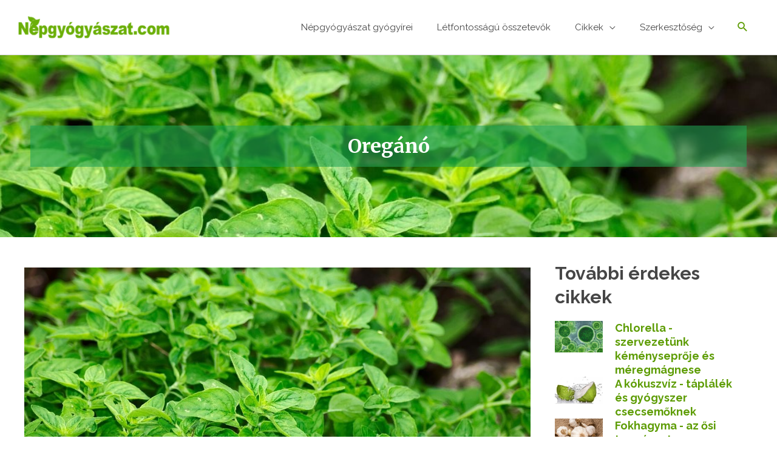

--- FILE ---
content_type: text/css
request_url: https://nepgyogyaszat.com/wp-content/uploads/elementor/css/post-2522.css
body_size: 999
content:
.elementor-2522 .elementor-element.elementor-element-3e06bcce:not(.elementor-motion-effects-element-type-background), .elementor-2522 .elementor-element.elementor-element-3e06bcce > .elementor-motion-effects-container > .elementor-motion-effects-layer{background-color:#23A455;background-position:center center;background-repeat:no-repeat;background-size:cover;}.elementor-2522 .elementor-element.elementor-element-3e06bcce > .elementor-background-overlay{background-color:#23A455;opacity:0.5;transition:background 0.3s, border-radius 0.3s, opacity 0.3s;}.elementor-2522 .elementor-element.elementor-element-3e06bcce > .elementor-container{min-height:300px;}.elementor-2522 .elementor-element.elementor-element-3e06bcce{transition:background 0.3s, border 0.3s, border-radius 0.3s, box-shadow 0.3s;}.elementor-2522 .elementor-element.elementor-element-3b3f32c9 > .elementor-widget-wrap > .elementor-widget:not(.elementor-widget__width-auto):not(.elementor-widget__width-initial):not(:last-child):not(.elementor-absolute){margin-bottom:10px;}.elementor-2522 .elementor-element.elementor-element-18a59b2a > .elementor-widget-container{background-color:rgba(35, 164, 85, 0.57);padding:10px 10px 10px 10px;}.elementor-2522 .elementor-element.elementor-element-18a59b2a{text-align:center;}.elementor-2522 .elementor-element.elementor-element-18a59b2a .elementor-heading-title{font-family:"Merriweather", Sans-serif;font-size:32px;line-height:1.5em;color:#ffffff;}.elementor-2522 .elementor-element.elementor-element-1b0a0c1 > .elementor-container{max-width:1200px;}.elementor-2522 .elementor-element.elementor-element-1b0a0c1{margin-top:0px;margin-bottom:40px;}.elementor-2522 .elementor-element.elementor-element-31d0f7c5 > .elementor-element-populated{padding:30px 30px 0px 0px;}.elementor-2522 .elementor-element.elementor-element-4577b438 > .elementor-widget-container{padding:30px 0px 0px 30px;border-style:solid;border-width:0px 0px 0px 4px;border-color:#d3b574;}.elementor-2522 .elementor-element.elementor-element-4577b438 .elementor-widget-container{color:#16163f;font-size:20px;text-transform:capitalize;line-height:1.2em;}.elementor-2522 .elementor-element.elementor-element-4d44d4af > .elementor-widget-container{margin:20px 0px 0px 0px;}.elementor-2522 .elementor-element.elementor-element-4d44d4af{text-align:left;}.elementor-2522 .elementor-element.elementor-element-4d44d4af img{width:100%;}.elementor-2522 .elementor-element.elementor-element-5ed7e83 > .elementor-widget-container{margin:30px 0px 0px 0px;}.elementor-2522 .elementor-element.elementor-element-5ed7e83{text-align:left;color:#4a4a4a;font-family:"Montserrat", Sans-serif;font-size:16px;}.elementor-2522 .elementor-element.elementor-element-21b4543 > .elementor-widget-container{margin:20px 0px 20px 0px;padding:10px 10px 10px 10px;}.elementor-2522 .elementor-element.elementor-element-21b4543 .elementor-icon-list-items:not(.elementor-inline-items) .elementor-icon-list-item:not(:last-child){padding-bottom:calc(0px/2);}.elementor-2522 .elementor-element.elementor-element-21b4543 .elementor-icon-list-items:not(.elementor-inline-items) .elementor-icon-list-item:not(:first-child){margin-top:calc(0px/2);}.elementor-2522 .elementor-element.elementor-element-21b4543 .elementor-icon-list-items.elementor-inline-items .elementor-icon-list-item{margin-right:calc(0px/2);margin-left:calc(0px/2);}.elementor-2522 .elementor-element.elementor-element-21b4543 .elementor-icon-list-items.elementor-inline-items{margin-right:calc(-0px/2);margin-left:calc(-0px/2);}body.rtl .elementor-2522 .elementor-element.elementor-element-21b4543 .elementor-icon-list-items.elementor-inline-items .elementor-icon-list-item:after{left:calc(-0px/2);}body:not(.rtl) .elementor-2522 .elementor-element.elementor-element-21b4543 .elementor-icon-list-items.elementor-inline-items .elementor-icon-list-item:after{right:calc(-0px/2);}.elementor-2522 .elementor-element.elementor-element-21b4543 .elementor-icon-list-icon{width:16px;}.elementor-2522 .elementor-element.elementor-element-21b4543 .elementor-icon-list-icon i{font-size:16px;}.elementor-2522 .elementor-element.elementor-element-21b4543 .elementor-icon-list-icon svg{--e-icon-list-icon-size:16px;}body:not(.rtl) .elementor-2522 .elementor-element.elementor-element-21b4543 .elementor-icon-list-text{padding-left:20px;}body.rtl .elementor-2522 .elementor-element.elementor-element-21b4543 .elementor-icon-list-text{padding-right:20px;}.elementor-2522 .elementor-element.elementor-element-7d52139{--alignment:center;--grid-side-margin:10px;--grid-column-gap:10px;--grid-row-gap:10px;--grid-bottom-margin:10px;}.elementor-2522 .elementor-element.elementor-element-2eada44{--spacer-size:50px;}.elementor-2522 .elementor-element.elementor-element-d9756e5 > .elementor-widget-container{background-color:#F2F2F2;border-style:solid;border-width:1px 1px 1px 1px;border-color:#E0E0E0;border-radius:0px 0px 0px 0px;}.elementor-2522 .elementor-element.elementor-element-65bb836{--spacer-size:50px;}.elementor-2522 .elementor-element.elementor-element-57cc799{--grid-row-gap:30px;--grid-column-gap:20px;}.elementor-2522 .elementor-element.elementor-element-57cc799 .elementor-posts-container .elementor-post__thumbnail{padding-bottom:calc( 0.66 * 100% );}.elementor-2522 .elementor-element.elementor-element-57cc799:after{content:"0.66";}.elementor-2522 .elementor-element.elementor-element-57cc799 .elementor-post__thumbnail__link{width:100%;}.elementor-2522 .elementor-element.elementor-element-57cc799 .elementor-post__meta-data span + span:before{content:"•";}.elementor-2522 .elementor-element.elementor-element-57cc799 .elementor-post__text{padding:0 20px;margin-top:10px;}.elementor-2522 .elementor-element.elementor-element-57cc799 .elementor-post__meta-data{padding:10px 20px;}.elementor-2522 .elementor-element.elementor-element-57cc799 .elementor-post__avatar{padding-right:20px;padding-left:20px;}.elementor-2522 .elementor-element.elementor-element-57cc799 .elementor-post__card{padding-top:0px;padding-bottom:0px;}.elementor-2522 .elementor-element.elementor-element-57cc799 .elementor-post__title, .elementor-2522 .elementor-element.elementor-element-57cc799 .elementor-post__title a{font-size:18px;line-height:1,2em;}.elementor-2522 .elementor-element.elementor-element-57cc799 .elementor-post__title{margin-bottom:20px;}.elementor-2522 .elementor-element.elementor-element-57cc799 .elementor-post__excerpt{margin-bottom:10px;}.elementor-2522 .elementor-element.elementor-element-c59c5e3{--spacer-size:30px;}.elementor-2522 .elementor-element.elementor-global-3418 > .elementor-widget-container{box-shadow:0px 0px 10px 0px rgba(0,0,0,0.5);}.elementor-2522 .elementor-element.elementor-element-98947a3{--spacer-size:10px;}.elementor-2522 .elementor-element.elementor-element-2e54f2ee > .elementor-container{max-width:1200px;}.elementor-2522 .elementor-element.elementor-element-2e54f2ee{margin-top:0px;margin-bottom:50px;}.elementor-2522 .elementor-element.elementor-element-603d8a89 span.post-navigation__prev--label{color:#4a4a4a;}.elementor-2522 .elementor-element.elementor-element-603d8a89 span.post-navigation__next--label{color:#4a4a4a;}.elementor-2522 .elementor-element.elementor-element-603d8a89 span.post-navigation__prev--label, .elementor-2522 .elementor-element.elementor-element-603d8a89 span.post-navigation__next--label{font-family:"Montserrat", Sans-serif;font-size:16px;font-weight:400;text-transform:capitalize;}.elementor-2522 .elementor-element.elementor-element-603d8a89 span.post-navigation__prev--title, .elementor-2522 .elementor-element.elementor-element-603d8a89 span.post-navigation__next--title{color:#16163f;font-family:"Merriweather", Sans-serif;font-size:20px;text-transform:capitalize;}.elementor-2522 .elementor-element.elementor-element-603d8a89 .post-navigation__arrow-wrapper{color:#16163f;font-size:21px;}body:not(.rtl) .elementor-2522 .elementor-element.elementor-element-603d8a89 .post-navigation__arrow-prev{padding-right:20px;}body:not(.rtl) .elementor-2522 .elementor-element.elementor-element-603d8a89 .post-navigation__arrow-next{padding-left:20px;}body.rtl .elementor-2522 .elementor-element.elementor-element-603d8a89 .post-navigation__arrow-prev{padding-left:20px;}body.rtl .elementor-2522 .elementor-element.elementor-element-603d8a89 .post-navigation__arrow-next{padding-right:20px;}.elementor-2522 .elementor-element.elementor-element-603d8a89 .elementor-post-navigation__separator{background-color:#d2d1d8;width:1px;}.elementor-2522 .elementor-element.elementor-element-603d8a89 .elementor-post-navigation{color:#d2d1d8;border-top-width:1px;border-bottom-width:1px;padding:40px 0;}.elementor-2522 .elementor-element.elementor-element-603d8a89 .elementor-post-navigation__next.elementor-post-navigation__link{width:calc(50% - (1px / 2));}.elementor-2522 .elementor-element.elementor-element-603d8a89 .elementor-post-navigation__prev.elementor-post-navigation__link{width:calc(50% - (1px / 2));}@media(max-width:1024px){.elementor-2522 .elementor-element.elementor-element-18a59b2a .elementor-heading-title{font-size:26px;}.elementor-2522 .elementor-element.elementor-element-1b0a0c1{margin-top:10px;margin-bottom:10px;padding:0px 20px 0px 20px;}.elementor-2522 .elementor-element.elementor-element-31d0f7c5 > .elementor-element-populated{padding:0px 0px 0px 0px;}.elementor-2522 .elementor-element.elementor-element-4577b438 .elementor-widget-container{font-size:38px;} .elementor-2522 .elementor-element.elementor-element-7d52139{--grid-side-margin:10px;--grid-column-gap:10px;--grid-row-gap:10px;--grid-bottom-margin:10px;}.elementor-2522 .elementor-element.elementor-element-2e54f2ee{padding:0px 25px 0px 25px;}}@media(max-width:767px){.elementor-2522 .elementor-element.elementor-element-18a59b2a .elementor-heading-title{font-size:20px;}.elementor-2522 .elementor-element.elementor-element-1b0a0c1{margin-top:20px;margin-bottom:20px;}.elementor-2522 .elementor-element.elementor-element-4577b438 .elementor-widget-container{font-size:25px;}.elementor-2522 .elementor-element.elementor-element-4d44d4af > .elementor-widget-container{margin:0px 0px 0px 0px;} .elementor-2522 .elementor-element.elementor-element-7d52139{--grid-side-margin:10px;--grid-column-gap:10px;--grid-row-gap:10px;--grid-bottom-margin:10px;}.elementor-2522 .elementor-element.elementor-element-65bb836{--spacer-size:20px;}.elementor-2522 .elementor-element.elementor-element-57cc799 .elementor-posts-container .elementor-post__thumbnail{padding-bottom:calc( 0.5 * 100% );}.elementor-2522 .elementor-element.elementor-element-57cc799:after{content:"0.5";}.elementor-2522 .elementor-element.elementor-element-57cc799 .elementor-post__thumbnail__link{width:100%;}}@media(min-width:768px){.elementor-2522 .elementor-element.elementor-element-31d0f7c5{width:72%;}.elementor-2522 .elementor-element.elementor-element-92c7419{width:28%;}}@media(max-width:1024px) and (min-width:768px){.elementor-2522 .elementor-element.elementor-element-31d0f7c5{width:100%;}.elementor-2522 .elementor-element.elementor-element-92c7419{width:100%;}}@media(min-width:1025px){.elementor-2522 .elementor-element.elementor-element-3e06bcce:not(.elementor-motion-effects-element-type-background), .elementor-2522 .elementor-element.elementor-element-3e06bcce > .elementor-motion-effects-container > .elementor-motion-effects-layer{background-attachment:fixed;}}